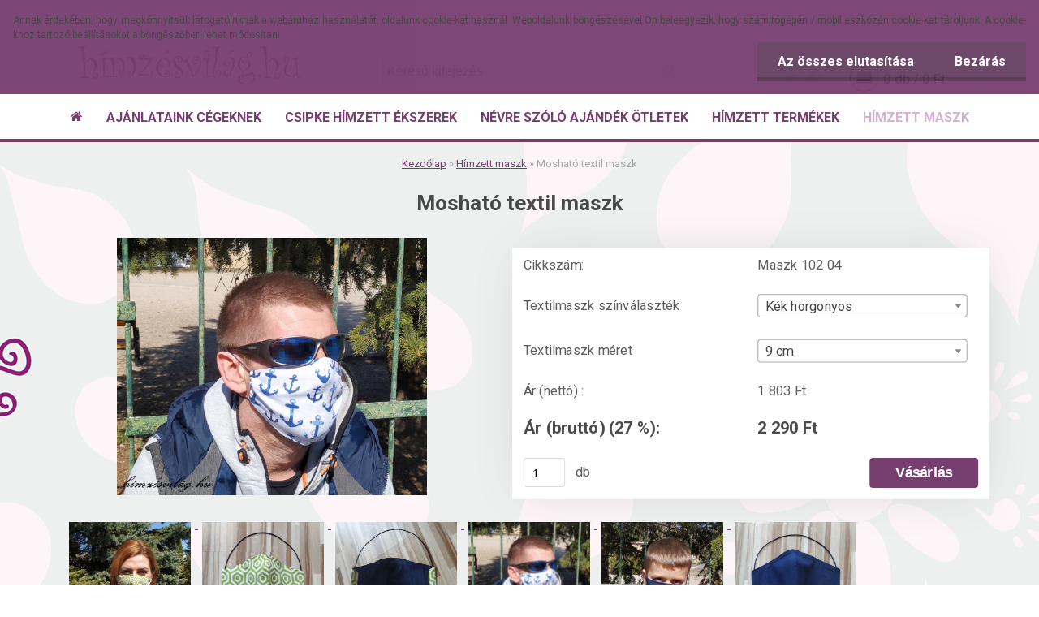

--- FILE ---
content_type: text/html; charset=utf-8
request_url: https://www.himzesvilag.hu/Moshato-textil-maszk-d293_3678064.htm
body_size: 15431
content:


        <!DOCTYPE html>
    <html xmlns:og="http://ogp.me/ns#" xmlns:fb="http://www.facebook.com/2008/fbml" lang="hu" class="tmpl__indium">
      <head>
          <script>
              window.cookie_preferences = getCookieSettings('cookie_preferences');
              window.cookie_statistics = getCookieSettings('cookie_statistics');
              window.cookie_marketing = getCookieSettings('cookie_marketing');

              function getCookieSettings(cookie_name) {
                  if (document.cookie.length > 0)
                  {
                      cookie_start = document.cookie.indexOf(cookie_name + "=");
                      if (cookie_start != -1)
                      {
                          cookie_start = cookie_start + cookie_name.length + 1;
                          cookie_end = document.cookie.indexOf(";", cookie_start);
                          if (cookie_end == -1)
                          {
                              cookie_end = document.cookie.length;
                          }
                          return unescape(document.cookie.substring(cookie_start, cookie_end));
                      }
                  }
                  return false;
              }
          </script>
                <title>Mosható textilmaszk</title>
        <script type="text/javascript">var action_unavailable='action_unavailable';var id_language = 'hu';var id_country_code = 'HU';var language_code = 'hu-HU';var path_request = '/request.php';var type_request = 'POST';var cache_break = "2492"; var enable_console_debug = false; var enable_logging_errors = false;var administration_id_language = 'hu';var administration_id_country_code = 'HU';</script>          <script type="text/javascript" src="//ajax.googleapis.com/ajax/libs/jquery/1.8.3/jquery.min.js"></script>
          <script type="text/javascript" src="//code.jquery.com/ui/1.12.1/jquery-ui.min.js" ></script>
                  <script src="/wa_script/js/jquery.hoverIntent.minified.js?_=2025-12-15-09-40" type="text/javascript"></script>
        <script type="text/javascript" src="/admin/jscripts/jquery.qtip.min.js?_=2025-12-15-09-40"></script>
                  <script src="/wa_script/js/jquery.selectBoxIt.min.js?_=2025-12-15-09-40" type="text/javascript"></script>
                  <script src="/wa_script/js/bs_overlay.js?_=2025-12-15-09-40" type="text/javascript"></script>
        <script src="/wa_script/js/bs_design.js?_=2025-12-15-09-40" type="text/javascript"></script>
        <script src="/admin/jscripts/wa_translation.js?_=2025-12-15-09-40" type="text/javascript"></script>
        <link rel="stylesheet" type="text/css" href="/css/jquery.selectBoxIt.wa_script.css?_=2025-12-15-09-40" media="screen, projection">
        <link rel="stylesheet" type="text/css" href="/css/jquery.qtip.lupa.css?_=2025-12-15-09-40">
        
                  <script type="text/javascript">
            if (window.addEventListener) {
              window.addEventListener("load", initLytebox, false);
            } else if (window.attachEvent) {
              window.attachEvent("onload", initLytebox);
            } else {
              window.onload = function() {
                initLytebox();
              }
            }
            function initLytebox() {
              myLytebox = new LyteBox();
            }
          </script>
          <script type="text/javascript">
      function init_products_hovers()
      {
        jQuery(".product").hoverIntent({
          over: function(){
            jQuery(this).find(".icons_width_hack").animate({width: "130px"}, 300, function(){});
          } ,
          out: function(){
            jQuery(this).find(".icons_width_hack").animate({width: "10px"}, 300, function(){});
          },
          interval: 40
        });
      }
      jQuery(document).ready(function(){

        jQuery(".param select, .sorting select").selectBoxIt();

        jQuery(".productFooter").click(function()
        {
          var $product_detail_link = jQuery(this).parent().find("a:first");

          if($product_detail_link.length && $product_detail_link.attr("href"))
          {
            window.location.href = $product_detail_link.attr("href");
          }
        });
        init_products_hovers();
        
        ebar_details_visibility = {};
        ebar_details_visibility["user"] = false;
        ebar_details_visibility["basket"] = false;

        ebar_details_timer = {};
        ebar_details_timer["user"] = setTimeout(function(){},100);
        ebar_details_timer["basket"] = setTimeout(function(){},100);

        function ebar_set_show($caller)
        {
          var $box_name = $($caller).attr("id").split("_")[0];

          ebar_details_visibility["user"] = false;
          ebar_details_visibility["basket"] = false;

          ebar_details_visibility[$box_name] = true;

          resolve_ebar_set_visibility("user");
          resolve_ebar_set_visibility("basket");
        }

        function ebar_set_hide($caller)
        {
          var $box_name = $($caller).attr("id").split("_")[0];

          ebar_details_visibility[$box_name] = false;

          clearTimeout(ebar_details_timer[$box_name]);
          ebar_details_timer[$box_name] = setTimeout(function(){resolve_ebar_set_visibility($box_name);},300);
        }

        function resolve_ebar_set_visibility($box_name)
        {
          if(   ebar_details_visibility[$box_name]
             && jQuery("#"+$box_name+"_detail").is(":hidden"))
          {
            jQuery("#"+$box_name+"_detail").slideDown(300);
          }
          else if(   !ebar_details_visibility[$box_name]
                  && jQuery("#"+$box_name+"_detail").not(":hidden"))
          {
            jQuery("#"+$box_name+"_detail").slideUp(0, function() {
              $(this).css({overflow: ""});
            });
          }
        }

        
        jQuery("#user_icon").hoverIntent({
          over: function(){
            ebar_set_show(this);
            jQuery("#ebar_right_content .img_cart, #basket_icon").qtip("hide");
          } ,
          out: function(){
            ebar_set_hide(this);
          },
          interval: 40
        });
        
        jQuery("#user_icon").click(function(e)
        {
          if(jQuery(e.target).attr("id") == "user_icon")
          {
            window.location.href = "https://www.himzesvilag.hu/himzesvilag/e-login/";
          }
        });

        jQuery("#basket_icon").click(function(e)
        {
          if(jQuery(e.target).attr("id") == "basket_icon")
          {
            window.location.href = "https://www.himzesvilag.hu/himzesvilag/e-basket/";
          }
        });
      BS.Basket.$default_top_basket = false;
      });
    </script>        <meta http-equiv="Content-language" content="hu">
        <meta http-equiv="Content-Type" content="text/html; charset=utf-8">
        <meta name="language" content="Hungary">
        <meta name="keywords" content="textilmaszk, mosható, vasalható, pamut, 3, réteg, hímzett, hímzés, csipke, maszk">
        <meta name="description" content="3 rétegű, 60 fokon mosható, magas hőfokon vasalással fertőtleníthető, 100 % pamutból készült textilmaszk.">
        <meta name="revisit-after" content="1 Days">
        <meta name="distribution" content="global">
        <meta name="expires" content="never">
                  <meta name="expires" content="never">
                    <link rel="previewimage" href="https://www.himzesvilag.hu/fotky937/fotos/_vyr_Mosható-textilmaszk-102.jpg" />
                    <link rel="canonical" href="https://www.himzesvilag.hu/Moshato-textil-maszk-d293_3678064.htm?tab=description"/>
          <meta property="og:image" content="http://www.himzesvilag.hu/fotky937/fotos/_vyr_293Mosható-textilmaszk-10.jpg" />
<meta property="og:image:secure_url" content="https://www.himzesvilag.hu/fotky937/fotos/_vyr_293Mosható-textilmaszk-10.jpg" />
<meta property="og:image:type" content="image/jpeg" />

<meta name="google-site-verification" content="StInTx6lHN9MIiVFCv11elmtjHypt_vmHLqUX-P0f2E"/>            <meta name="robots" content="index, follow">
                      <link href="//www.himzesvilag.hu/fotky937/himzesvilag-hu.gif" rel="icon" type="image/gif">
          <link rel="shortcut icon" type="image/gif" href="//www.himzesvilag.hu/fotky937/himzesvilag-hu.gif">
                  <link rel="stylesheet" type="text/css" href="/css/lang_dependent_css/lang_hu.css?_=2025-12-15-09-40" media="screen, projection">
                <link rel='stylesheet' type='text/css' href='/wa_script/js/styles.css?_=2025-12-15-09-40'>
        <script language='javascript' type='text/javascript' src='/wa_script/js/javascripts.js?_=2025-12-15-09-40'></script>
        <script language='javascript' type='text/javascript' src='/wa_script/js/check_tel.js?_=2025-12-15-09-40'></script>
          <script src="/assets/javascripts/buy_button.js?_=2025-12-15-09-40"></script>
            <script type="text/javascript" src="/wa_script/js/bs_user.js?_=2025-12-15-09-40"></script>
        <script type="text/javascript" src="/wa_script/js/bs_fce.js?_=2025-12-15-09-40"></script>
        <script type="text/javascript" src="/wa_script/js/bs_fixed_bar.js?_=2025-12-15-09-40"></script>
        <script type="text/javascript" src="/bohemiasoft/js/bs.js?_=2025-12-15-09-40"></script>
        <script src="/wa_script/js/jquery.number.min.js?_=2025-12-15-09-40" type="text/javascript"></script>
        <script type="text/javascript">
            BS.User.id = 937;
            BS.User.domain = "himzesvilag";
            BS.User.is_responsive_layout = true;
            BS.User.max_search_query_length = 50;
            BS.User.max_autocomplete_words_count = 5;

            WA.Translation._autocompleter_ambiguous_query = ' A keresett szó túl gyakori. Kérjük, adjon meg több betűt vagy szót, vagy folytassa a keresést az űrlap elküldésével.';
            WA.Translation._autocompleter_no_results_found = ' Nincs találat a keresett kifejezésre.';
            WA.Translation._error = " Hiba";
            WA.Translation._success = " Siker";
            WA.Translation._warning = " Figyelem";
            WA.Translation._multiples_inc_notify = '<p class="multiples-warning"><strong>Rendelési mennyiség a #inc# többszöröse lehet.</strong><br><small> A rendelési mennyiséget ennek megfelelően növeltük meg.</small></p>';
            WA.Translation._shipping_change_selected = " Módosítás...";
            WA.Translation._shipping_deliver_to_address = "_shipping_deliver_to_address";

            BS.Design.template = {
              name: "indium",
              is_selected: function(name) {
                if(Array.isArray(name)) {
                  return name.indexOf(this.name) > -1;
                } else {
                  return name === this.name;
                }
              }
            };
            BS.Design.isLayout3 = true;
            BS.Design.templates = {
              TEMPLATE_ARGON: "argon",TEMPLATE_NEON: "neon",TEMPLATE_CARBON: "carbon",TEMPLATE_XENON: "xenon",TEMPLATE_AURUM: "aurum",TEMPLATE_CUPRUM: "cuprum",TEMPLATE_ERBIUM: "erbium",TEMPLATE_CADMIUM: "cadmium",TEMPLATE_BARIUM: "barium",TEMPLATE_CHROMIUM: "chromium",TEMPLATE_SILICIUM: "silicium",TEMPLATE_IRIDIUM: "iridium",TEMPLATE_INDIUM: "indium",TEMPLATE_OXYGEN: "oxygen",TEMPLATE_HELIUM: "helium",TEMPLATE_FLUOR: "fluor",TEMPLATE_FERRUM: "ferrum",TEMPLATE_TERBIUM: "terbium",TEMPLATE_URANIUM: "uranium",TEMPLATE_ZINCUM: "zincum",TEMPLATE_CERIUM: "cerium",TEMPLATE_KRYPTON: "krypton",TEMPLATE_THORIUM: "thorium",TEMPLATE_ETHERUM: "etherum",TEMPLATE_KRYPTONIT: "kryptonit",TEMPLATE_TITANIUM: "titanium",TEMPLATE_PLATINUM: "platinum"            };
        </script>
                  <script src="/js/progress_button/modernizr.custom.js"></script>
                      <link rel="stylesheet" type="text/css" href="/bower_components/owl.carousel/dist/assets/owl.carousel.min.css" />
            <link rel="stylesheet" type="text/css" href="/bower_components/owl.carousel/dist/assets/owl.theme.default.min.css" />
            <script src="/bower_components/owl.carousel/dist/owl.carousel.min.js"></script>
                    <link rel="stylesheet" type="text/css" href="//static.bohemiasoft.com/jave/style.css?_=2025-12-15-09-40" media="screen">
                    <link rel="stylesheet" type="text/css" href="/css/font-awesome.4.7.0.min.css" media="screen">
          <link rel="stylesheet" type="text/css" href="/sablony/nove/indium/indiumpurple/css/product_var3.css?_=2025-12-15-09-40" media="screen">
                    <link rel="stylesheet"
                type="text/css"
                id="tpl-editor-stylesheet"
                href="/sablony/nove/indium/indiumpurple/css/colors.css?_=2025-12-15-09-40"
                media="screen">

          <meta name="viewport" content="width=device-width, initial-scale=1.0">
          <link rel="stylesheet" 
                   type="text/css" 
                   href="https://static.bohemiasoft.com/custom-css/indium.css?_1764653117" 
                   media="screen"><link rel="stylesheet" type="text/css" href="/css/steps_order.css?_=2025-12-15-09-40" media="screen"><style type="text/css">
               <!--#site_logo{
                  width: 275px;
                  height: 100px;
                  background-image: url('/fotky937/design_setup/images/logo_Himzesvilag-logó.png?cache_time=1520334922');
                  background-repeat: no-repeat;
                  
                }html body .myheader { 
          
          border: black;
          background-repeat: repeat;
          background-position: 0px 0px;
          
        }#page_background{
                  background-image: url('/fotky937/design_setup/images/custom_image_aroundpage.png?cache_time=1520334922');
                  background-repeat: no-repeat;
                  background-position: 50% 0%;
                  background-color: transparent;
                }.bgLupa{
                  padding: 0;
                  border: none;
                }
      /***font nadpisu***/
      #left-box .title_left_eshop {
          color: #763e6f!important;
      }
      /***font kategorie***/
      body #page .leftmenu2 ul li a {
                  color: #763e6f!important;
      }
      body #page .leftmenu ul li a {
                  color: #763e6f!important;
      }
      /***font kategorie - hover, active***/
      body #page .leftmenu2 ul li a:hover, body #page .leftmenu2 ul li.leftmenuAct a {
                  color:#d4b2cf !important;
      }
      body #page .leftmenu ul li a:hover, body #page .leftmenu ul li.leftmenuAct a {
                  color:#d4b2cf !important;
      }
      /***font podkategorie***/
      body #page .leftmenu2 ul ul li a {
                  color:#763e6f!important;
        }
      body #page .leftmenu ul ul li a, body #page .leftmenu ul li.leftmenuAct ul li a {
            color:#763e6f!important;
            border-color:#763e6f!important;
        }
      /***font podkategorie - hover, active***/
      body #page .leftmenu2 ul ul li a:hover, body #page .leftmenu2 ul ul li.leftmenu2Act a{
                  color: #763e6f !important;
        }
      body #page .leftmenu ul ul li a:hover, body #page .leftmenu ul li.leftmenuAct ul li a:hover{
            color: #763e6f !important;
        }/***font oddelovace***/
      body #page .leftmenu2 ul li.leftmenuCat, body #page .leftmenu2 ul li.leftmenuCat:hover {
                  color: #763e6f!important;
        }
      body #page .leftmenu ul li.leftmenuCat, body #page .leftmenu ul li.leftmenuCat:hover {
                  color: #763e6f!important;
        }

 :root { 
 }
-->
                </style>          <link rel="stylesheet" type="text/css" href="/fotky937/design_setup/css/user_defined.css?_=1583507882" media="screen, projection">
                    <script type="text/javascript" src="/admin/jscripts/wa_dialogs.js?_=2025-12-15-09-40"></script>
            <script>
      $(document).ready(function() {
        if (getCookie('show_cookie_message' + '_937_hu') != 'no') {
          if($('#cookies-agreement').attr('data-location') === '0')
          {
            $('.cookies-wrapper').css("top", "0px");
          }
          else
          {
            $('.cookies-wrapper').css("bottom", "0px");
          }
          $('.cookies-wrapper').show();
        }

        $('#cookies-notify__close').click(function() {
          setCookie('show_cookie_message' + '_937_hu', 'no');
          $('#cookies-agreement').slideUp();
          $("#masterpage").attr("style", "");
          setCookie('cookie_preferences', 'true');
          setCookie('cookie_statistics', 'true');
          setCookie('cookie_marketing', 'true');
          window.cookie_preferences = true;
          window.cookie_statistics = true;
          window.cookie_marketing = true;
          if(typeof gtag === 'function') {
              gtag('consent', 'update', {
                  'ad_storage': 'granted',
                  'analytics_storage': 'granted',
                  'ad_user_data': 'granted',
                  'ad_personalization': 'granted'
              });
          }
         return false;
        });

        $("#cookies-notify__disagree").click(function(){
            save_preferences();
        });

        $('#cookies-notify__preferences-button-close').click(function(){
            var cookies_notify_preferences = $("#cookies-notify-checkbox__preferences").is(':checked');
            var cookies_notify_statistics = $("#cookies-notify-checkbox__statistics").is(':checked');
            var cookies_notify_marketing = $("#cookies-notify-checkbox__marketing").is(':checked');
            save_preferences(cookies_notify_preferences, cookies_notify_statistics, cookies_notify_marketing);
        });

        function save_preferences(preferences = false, statistics = false, marketing = false)
        {
            setCookie('show_cookie_message' + '_937_hu', 'no');
            $('#cookies-agreement').slideUp();
            $("#masterpage").attr("style", "");
            setCookie('cookie_preferences', preferences);
            setCookie('cookie_statistics', statistics);
            setCookie('cookie_marketing', marketing);
            window.cookie_preferences = preferences;
            window.cookie_statistics = statistics;
            window.cookie_marketing = marketing;
            if(marketing && typeof gtag === 'function')
            {
                gtag('consent', 'update', {
                    'ad_storage': 'granted'
                });
            }
            if(statistics && typeof gtag === 'function')
            {
                gtag('consent', 'update', {
                    'analytics_storage': 'granted',
                    'ad_user_data': 'granted',
                    'ad_personalization': 'granted',
                });
            }
            if(marketing === false && BS && BS.seznamIdentity) {
                BS.seznamIdentity.clearIdentity();
            }
        }

        /**
         * @param {String} cookie_name
         * @returns {String}
         */
        function getCookie(cookie_name) {
          if (document.cookie.length > 0)
          {
            cookie_start = document.cookie.indexOf(cookie_name + "=");
            if (cookie_start != -1)
            {
              cookie_start = cookie_start + cookie_name.length + 1;
              cookie_end = document.cookie.indexOf(";", cookie_start);
              if (cookie_end == -1)
              {
                cookie_end = document.cookie.length;
              }
              return unescape(document.cookie.substring(cookie_start, cookie_end));
            }
          }
          return "";
        }
        
        /**
         * @param {String} cookie_name
         * @param {String} value
         */
        function setCookie(cookie_name, value) {
          var time = new Date();
          time.setTime(time.getTime() + 365*24*60*60*1000); // + 1 rok
          var expires = "expires="+time.toUTCString();
          document.cookie = cookie_name + "=" + escape(value) + "; " + expires + "; path=/";
        }
      });
    </script>
    <script async src="https://www.googletagmanager.com/gtag/js?id=UA-93456476-1"></script><script>
window.dataLayer = window.dataLayer || [];
function gtag(){dataLayer.push(arguments);}
gtag('js', new Date());
</script>        <script type="text/javascript" src="/wa_script/js/search_autocompleter.js?_=2025-12-15-09-40"></script>
                <link rel="stylesheet" type="text/css" href="/assets/vendor/magnific-popup/magnific-popup.css" />
      <script src="/assets/vendor/magnific-popup/jquery.magnific-popup.js"></script>
      <script type="text/javascript">
        BS.env = {
          decPoint: ",",
          basketFloatEnabled: false        };
      </script>
      <script type="text/javascript" src="/node_modules/select2/dist/js/select2.min.js"></script>
      <script type="text/javascript" src="/node_modules/maximize-select2-height/maximize-select2-height.min.js"></script>
      <script type="text/javascript">
        (function() {
          $.fn.select2.defaults.set("language", {
            noResults: function() {return " Nincs találat."},
            inputTooShort: function(o) {
              var n = o.minimum - o.input.length;
              return "_input_too_short".replace("#N#", n);
            }
          });
          $.fn.select2.defaults.set("width", "100%")
        })();

      </script>
      <link type="text/css" rel="stylesheet" href="/node_modules/select2/dist/css/select2.min.css" />
      <script type="text/javascript" src="/wa_script/js/countdown_timer.js?_=2025-12-15-09-40"></script>
      <script type="text/javascript" src="/wa_script/js/app.js?_=2025-12-15-09-40"></script>
      <script type="text/javascript" src="/node_modules/jquery-validation/dist/jquery.validate.min.js"></script>

      
          </head>
      <body class="lang-hu layout3 not-home page-product-detail page-product-293 basket-empty vat-payer-y alternative-currency-n" >
        <a name="topweb"></a>
            <div id="cookies-agreement" class="cookies-wrapper" data-location="0"
         style="background-color: #763e6f;
                 opacity: 0.95"
    >
      <div class="cookies-notify-background"></div>
      <div class="cookies-notify" style="display:block!important;">
        <div class="cookies-notify__bar">
          <div class="cookies-notify__bar1">
            <div class="cookies-notify__text"
                                 >
                Annak érdekében, hogy megkönnyítsük látogatóinknak a webáruház használatát, oldalunk cookie-kat használ. Weboldalunk böngészésével Ön beleegyezik, hogy számítógépén / mobil eszközén cookie-kat tároljunk. A cookie-khoz tartozó beállításokat a böngészőben lehet módosítani.            </div>
            <div class="cookies-notify__button">
                <a href="#" id="cookies-notify__disagree" class="secondary-btn"
                   style="color: #ffffff;
                           background-color: #664061;
                           opacity: 1"
                >Az összes elutasítása</a>
              <a href="#" id="cookies-notify__close"
                 style="color: #ffffff;
                        background-color: #664061;
                        opacity: 1"
                >Bezárás</a>
            </div>
          </div>
                    </div>
      </div>
    </div>
    
  <div id="responsive_layout_large"></div><div id="page">      <div class="top-bar" id="topBar">
                  <div class="top-bar-content">
            <p style="text-align: center;"> </p>
<p style="text-align: center;">
<script type="text/javascript" src="//downloads.mailchimp.com/js/signup-forms/popup/embed.js" data-dojo-config="usePlainJson: true, isDebug: false"></script>
<script type="text/javascript">// <![CDATA[
require(["mojo/signup-forms/Loader"], function(L) { L.start({"baseUrl":"mc.us16.list-manage.com","uuid":"6cc271b6e9574b063b069f6d2","lid":"458b3c9992"}) })
// ]]></script>
</p>          </div>
                        </div>
          <script type="text/javascript">
      var responsive_articlemenu_name = ' Menü';
      var responsive_eshopmenu_name = ' Termékek';
    </script>
        <div class="myheader">
            <div class="content">
            <div class="logo-wrapper">
            <a id="site_logo" href="//www.himzesvilag.hu" class="mylogo" aria-label="Logo"></a>
    </div>
                <div id="search">
      <form name="search" id="searchForm" action="/search-engine.htm" method="GET" enctype="multipart/form-data">
        <label for="q" class="title_left2"> Hľadanie</label>
        <p>
          <input name="slovo" type="text" class="inputBox" id="q" placeholder=" Kereső kifejezés" maxlength="50">
          
          <input type="hidden" id="source_service" value="www.eshop-gyorsan.hu">
        </p>
        <div class="wrapper_search_submit">
          <input type="submit" class="search_submit" aria-label="search" name="search_submit" value="">
        </div>
        <div id="search_setup_area">
          <input id="hledatjak2" checked="checked" type="radio" name="hledatjak" value="2">
          <label for="hledatjak2">Termékek keresése</label>
          <br />
          <input id="hledatjak1"  type="radio" name="hledatjak" value="1">
          <label for="hledatjak1">Cikkek keresése</label>
                    <script type="text/javascript">
            function resolve_search_mode_visibility()
            {
              if (jQuery('form[name=search] input').is(':focus'))
              {
                if (jQuery('#search_setup_area').is(':hidden'))
                {
                  jQuery('#search_setup_area').slideDown(400);
                }
              }
              else
              {
                if (jQuery('#search_setup_area').not(':hidden'))
                {
                  jQuery('#search_setup_area').slideUp(400);
                }
              }
            }

            $('form[name=search] input').click(function() {
              this.focus();
            });

            jQuery('form[name=search] input')
                .focus(function() {
                  resolve_search_mode_visibility();
                })
                .blur(function() {
                  setTimeout(function() {
                    resolve_search_mode_visibility();
                  }, 1000);
                });

          </script>
                  </div>
      </form>
    </div>
          </div>
          </div>
    <div id="page_background">      <div class="hack-box"><!-- HACK MIN WIDTH FOR IE 5, 5.5, 6  -->
                  <div id="masterpage" ><!-- MASTER PAGE -->
              <div id="header">          </div><!-- END HEADER -->
          
  <div id="ebar" class="" >        <div id="ebar_set">
                <div id="user_icon">

                            <div id="user_detail">
                    <div id="user_arrow_tag"></div>
                    <div id="user_content_tag">
                        <div id="user_content_tag_bg">
                            <a href="/himzesvilag/e-login/"
                               class="elink user_login_text"
                                title="Bejelentkezés">
                               Bejelentkezés                            </a>
                            <a href="/himzesvilag/e-register/"
                               class="elink user-logout user_register_text"
                                title="Regisztráció">
                               Regisztráció                            </a>
                        </div>
                    </div>
                </div>
            
        </div>
        
                <div id="basket_icon" >
            <div id="basket_detail">
                <div id="basket_arrow_tag"></div>
                <div id="basket_content_tag">
                    <a id="quantity_tag" href="/himzesvilag/e-basket" rel="nofollow" class="elink">0 db / 0&nbsp;Ft</a>
                                    </div>
            </div>
        </div>
                <a id="basket_tag"
           href="himzesvilag/e-basket"
           rel="nofollow"
           class="elink">
            <span id="basket_tag_left">&nbsp;</span>
            <span id="basket_tag_right">
                0 db            </span>
        </a>
                </div></div>          <div id="aroundpage"><!-- AROUND PAGE -->
            
      <!-- LEFT BOX -->
      <div id="left-box">
              <div class="menu-typ-1" id="left_eshop">
                <p class="title_left_eshop">Termékek</p>
          
        <div id="inleft_eshop">
          <div class="leftmenu2">
                <ul class="root-eshop-menu">
            <li class="new-tmpl-home-button">
        <a href="//www.himzesvilag.hu">
          <i class="fa fa-home" aria-hidden="true"></i>
        </a>
      </li>
              <li class="leftmenuDef category-menu-1 category-menu-order-1 category-menu-odd remove_point">
          <a href="/Ajanlataink-cegeknek-c1_0_1.htm">            <strong>
              Ajánlataink cégeknek            </strong>
            </a>        </li>

                <li class="leftmenuDef category-menu-2 category-menu-order-2 category-menu-even remove_point">
          <a href="/Csipke-Himzett-Ekszerek-c2_0_1.htm">            <strong>
              Csipke Hímzett Ékszerek            </strong>
            </a>        </li>

                <li class="leftmenuDef category-menu-15 category-menu-order-3 category-menu-odd remove_point">
          <a href="/Nevre-szolo-ajandek-otletek-c15_0_1.htm">            <strong>
              Névre szóló ajándék ötletek            </strong>
            </a>        </li>

                <li class="leftmenuDef category-menu-3 category-menu-order-4 category-menu-even remove_point">
          <a href="/Himzett-termekek-c3_0_1.htm">            <strong>
              Hímzett termékek            </strong>
            </a>        </li>

                <li class="leftmenuAct category-menu-16 category-menu-order-5 category-menu-odd remove_point">
          <a href="/Himzett-maszk-c16_0_1.htm">            <strong>
              Hímzett maszk            </strong>
            </a>        </li>

            <ul class="eshop-submenu level-2">
            <li class="new-tmpl-home-button">
        <a href="//">
          <i class="fa fa-home" aria-hidden="true"></i>
        </a>
      </li>
          </ul>
      <style>
        #left-box .remove_point a::before
        {
          display: none;
        }
      </style>
        </ul>
      <style>
        #left-box .remove_point a::before
        {
          display: none;
        }
      </style>
              </div>
        </div>

        
        <div id="footleft1">
                  </div>

            </div>
            </div><!-- END LEFT BOX -->
      <div class="ds-center">      <div id="right-box"><!-- RIGHT BOX2 -->
              </div><!-- END RIGHT BOX -->
      </div>

            <hr class="hide">
                        <div id="centerpage2"><!-- CENTER PAGE -->
              <div id="incenterpage2"><!-- in the center -->
                <script type="text/javascript">
  var product_information = {
    id: '293',
    name: 'Mosható textil maszk',
    brand: '',
    price: '2290',
    category: 'Hímzett maszk',
  'variant': 'Kék horgonyos, 9 cm',
    is_variant: true,
    variant_id: 3678064  };
</script>
        <div id="fb-root"></div>
    <script>(function(d, s, id) {
            var js, fjs = d.getElementsByTagName(s)[0];
            if (d.getElementById(id)) return;
            js = d.createElement(s); js.id = id;
            js.src = "//connect.facebook.net/ hu_HU/all.js#xfbml=1&appId=";
            fjs.parentNode.insertBefore(js, fjs);
        }(document, 'script', 'facebook-jssdk'));</script>
      <script type="application/ld+json">
      {
        "@context": "http://schema.org",
        "@type": "Product",
                "name": "Mosható textil maszk",
        "description": "3 rétegű, 60 fokon mosható, magas hőfokon vasalással fertőtleníthető, 100 % pamutból készült textil maszk.",
                "image": ["https://www.himzesvilag.hu/fotky937/fotos/_vyr_Mosható-textilmaszk-102.jpg",
"https://www.himzesvilag.hu/fotky937/fotos/_vyrp11_293Mosható-textilmaszk-101.jpg",
"https://www.himzesvilag.hu/fotky937/fotos/_vyrp12_293Mosható-textilmaszk-1010.jpg",
"https://www.himzesvilag.hu/fotky937/fotos/_vyrp13_293Mosható-textilmaszk-1011-belső-oldal.jpg",
"https://www.himzesvilag.hu/fotky937/fotos/_vyrp14_293Mosható-textilmaszk-102.jpg"],
                "gtin13": "",
        "mpn": "",
        "sku": "Maszk 102 04",
        "brand": "",

        "offers": {
            "@type": "Offer",
            "availability": "https://schema.org/InStock",
            "price": "2290",
"priceCurrency": "HUF",
"priceValidUntil": "2035-12-20",
            "url": "https://www.himzesvilag.hu/Moshato-textil-maszk-d293_3678064.htm"
        }
      }
</script>
              <script type="application/ld+json">
{
    "@context": "http://schema.org",
    "@type": "BreadcrumbList",
    "itemListElement": [
    {
        "@type": "ListItem",
        "position": 1,
        "item": {
            "@id": "https://www.himzesvilag.hu",
            "name": "Home"
            }
    },     {
        "@type": "ListItem",
        "position": 2,
        "item": {
            "@id": "https://www.himzesvilag.hu/Himzett-maszk-c16_0_1.htm",
            "name": "Hímzett maszk"
        }
        },
    {
        "@type": "ListItem",
        "position": 3,
        "item": {
            "@id": "https://www.himzesvilag.hu/Moshato-textil-maszk-d293_3678064.htm",
            "name": "Mosható textil maszk"
    }
    }
]}
</script>
          <script type="text/javascript" src="/wa_script/js/bs_variants.js?date=2462013"></script>
  <script type="text/javascript" src="/wa_script/js/rating_system.js"></script>
  <script type="text/javascript">
    <!--
    $(document).ready(function () {
      BS.Variants.register_events();
      BS.Variants.id_product = 293;
    });

    function ShowImage2(name, width, height, domen) {
      window.open("/wa_script/image2.php?soub=" + name + "&domena=" + domen, "", "toolbar=no,scrollbars=yes,location=no,status=no,width=" + width + ",height=" + height + ",resizable=1,screenX=20,screenY=20");
    }
    ;
    // --></script>
  <script type="text/javascript">
    <!--
    function Kontrola() {
      if (document.theForm.autor.value == "") {
        document.theForm.autor.focus();
        BS.ui.popMessage.alert("Adja meg a nevét!");
        return false;
      }
      if (document.theForm.email.value == "") {
        document.theForm.email.focus();
        BS.ui.popMessage.alert("Adja meg az e-mail címét!");
        return false;
      }
      if (document.theForm.titulek.value == "") {
        document.theForm.titulek.focus();
        BS.ui.popMessage.alert("Adjon címet a hozzászólásnak!");
        return false;
      }
      if (document.theForm.prispevek.value == "") {
        document.theForm.prispevek.focus();
        BS.ui.popMessage.alert("Írja meg a hozzászólás szövegét!");
        return false;
      }
      if (document.theForm.captcha.value == "") {
        document.theForm.captcha.focus();
        BS.ui.popMessage.alert("Írja be a biztonsági kódot");
        return false;
      }
      if (jQuery("#captcha_image").length > 0 && jQuery("#captcha_input").val() == "") {
        jQuery("#captcha_input").focus();
        BS.ui.popMessage.alert("Írja be a captcha szövegét!");
        return false;
      }

      }

      -->
    </script>
          <script type="text/javascript" src="/wa_script/js/detail.js?date=2022-06-01"></script>
          <script type="text/javascript">
      product_price = "2290";
    product_price_non_ceil =   "2290";
    currency = "Ft";
    currency_position = "1";
    tax_subscriber = "a";
    ceny_jak = "0";
    desetiny = "0";
    dph = "27";
    currency_second = "";
    currency_second_rate = "0";
    lang = "";    </script>
          <script>
          related_click = false;
          $(document).ready(function () {
              $(".buy_btn").on("click", function(){
                    related_click = true;
              });

              $("#buy_btn, #buy_prg").on("click", function () {
                  var variant_selected_reload = false;
                  var url = window.location.href;
                  if (url.indexOf('?variant=not_selected') > -1)
                  {
                      url = window.location.href;
                  }
                  else
                  {
                      url = window.location.href + "?variant=not_selected";
                  }
                  if ($("#1SelectBoxIt").length !== undefined)
                  {
                      var x = $("#1SelectBoxIt").attr("aria-activedescendant");
                      if (x == 0)
                      {
                          variant_selected_reload = true;
                          document.cookie = "variantOne=unselected;path=/";
                      }
                      else
                      {
                          var id_ciselnik = $("#1SelectBoxItOptions #" + x).attr("data-val");
                          document.cookie = "variantOne=" + id_ciselnik + ";path=/";
                      }
                  }
                  else if ($("#1SelectBoxItText").length !== undefined)
                  {
                      var x = $("#1SelectBoxItText").attr("data-val");
                      if (x == 0)
                      {
                          variant_selected_reload = true;
                          document.cookie = "variantOne=unselected;path=/";
                      }
                      else
                      {
                          var id_ciselnik = $("#1SelectBoxItOptions #" + x).attr("data-val");
                          document.cookie = "variantOne=" + id_ciselnik + ";path=/";
                      }
                  }
                  if ($("#2SelectBoxIt").length !== undefined)
                  {
                      var x = $("#2SelectBoxIt").attr("aria-activedescendant");
                      if (x == 0)
                      {
                          variant_selected_reload = true;
                          document.cookie = "variantTwo=unselected;path=/";
                      }
                      else
                      {
                          var id_ciselnik = $("#2SelectBoxItOptions #" + x).attr("data-val");
                          document.cookie = "variantTwo=" + id_ciselnik + ";path=/";
                      }
                  }
                  else if ($("#2SelectBoxItText").length !== undefined)
                  {
                      var x = $("#2SelectBoxItText").attr("data-val");
                      if (x == 0)
                      {
                          variant_selected_reload = true;
                          document.cookie = "variantTwo=unselected;path=/";
                      }
                      else
                      {
                          var id_ciselnik = $("#2SelectBoxItOptions #" + x).attr("data-val");
                          document.cookie = "variantTwo=" + id_ciselnik + ";path=/";
                      }
                  }
                  if ($("#3SelectBoxIt").length !== undefined)
                  {
                      var x = $("#3SelectBoxIt").attr("aria-activedescendant");
                      if (x == 0)
                      {
                          variant_selected_reload = true;
                          document.cookie = "variantThree=unselected;path=/";
                      }
                      else
                      {
                          var id_ciselnik = $("#3SelectBoxItOptions #" + x).attr("data-val");
                          document.cookie = "variantThree=" + id_ciselnik + ";path=/";
                      }
                  }
                  else if ($("#3SelectBoxItText").length !== undefined)
                  {
                      var x = $("#3SelectBoxItText").attr("data-val");
                      if (x == 0)
                      {
                          variant_selected_reload = true;
                          document.cookie = "variantThree=unselected;path=/";
                      }
                      else
                      {
                          var id_ciselnik = $("#3SelectBoxItOptions #" + x).attr("data-val");
                          document.cookie = "variantThree=" + id_ciselnik + ";path=/";
                      }
                  }
                  if(variant_selected_reload == true)
                  {
                      jQuery("input[name=variant_selected]").remove();
                      window.location.replace(url);
                      return false;
                  }
              });
          });
      </script>
          <div id="wherei"><!-- wherei -->
            <p>
        <a href="/">Kezdőlap</a>
        <span class="arrow">&#187;</span>
                           <a href="/Himzett-maszk-c16_0_1.htm">Hímzett maszk</a>
                            <span class="arrow">&#187;</span>        <span class="active">Mosható textil maszk</span>
      </p>
    </div><!-- END wherei -->
    <pre></pre>
        <div class="product-detail-container" > <!-- MICRODATA BOX -->
              <h1>Mosható textil maszk</h1>
              <div class="detail-box-product" data-idn="153920459"><!--DETAIL BOX -->
                  <div class="product-status-place">    <p class="product-status">
          </p>
    </div>                <div class="col-l"><!-- col-l-->
                        <div class="image"><!-- image-->
                                <a href="/fotky937/fotos/_vyr_Mosható-textilmaszk-102.jpg"
                   rel="lytebox"
                   title="Mosható textil maszk"
                   aria-label="Mosható textil maszk">
                    <span class="img" id="magnify_src">
                      <img                               id="detail_src_magnifying_small"
                              src="/fotky937/fotos/_vyr_Mosható-textilmaszk-102.jpg"
                              width="200" border=0
                              alt="Mosható textil maszk"
                              title="Mosható textil maszk">
                    </span>
                                        <span class="image_foot"><span class="ico_magnifier"
                                                     title="Mosható textil maszk">&nbsp;</span></span>
                      
                                    </a>
                            </div>
              <!-- END image-->
              <div class="break"></div>
                      </div><!-- END col-l-->
        <div class="box-spc"><!-- BOX-SPC -->
          <div class="col-r"><!-- col-r-->
                        <div class="break"><p>&nbsp;</p></div>
                                    <div class="detail-info"><!-- detail info-->
              <form style="margin: 0pt; padding: 0pt; vertical-align: bottom;"
                    action="/buy-product.htm?pid=293" method="post">
                                <table class="cart" width="100%">
                  <col>
                  <col width="9%">
                  <col width="14%">
                  <col width="14%">
                  <tbody>
                                      <tr class="before_variants product-number">
                      <td width="35%" class="product-number-text">Cikkszám: </td>
                      <td colspan="3" width="65%" class="prices product-number-text"><span class="fleft">
                            Maszk 102 04</span>
                        <input type="hidden" name="number"
                               value="Maszk 102 04">
                      </td>
                    </tr>
                                          <tr>
                        <td>Textilmaszk színválaszték</td>
                          
                          <td colspan="3" width="36%" class="prices ">
                            <span class="fleft">
                              <select name="8" id="1"
                                      class="variant public-select2-styled">
                                <option value="0" >Kiválasztás (6)</option>
                                                                    <option value="103">Zöld mintás</option>
                                                                        <option value="104" selected="selected">Kék horgonyos</option>
                                                                        <option value="106">Kék</option>
                                                                        <option value="107">Vitorlás</option>
                                                                        <option value="108">Alma zöld</option>
                                                                        <option value="116">Fekete</option>
                                                                  </select>
                            </span>
                          </td>
                      </tr>
                                            <tr>
                        <td>Textilmaszk méret</td>
                          
                          <td colspan="3" width="36%" class="prices ">
                            <span class="fleft">
                              <select name="9" id="2"
                                      class="variant public-select2-styled">
                                <option value="0" >Kiválasztás (5)</option>
                                                                    <option value="109">6 cm</option>
                                                                        <option value="110">7 cm</option>
                                                                        <option value="111">8 cm</option>
                                                                        <option value="112" selected="selected">9 cm</option>
                                                                        <option value="113">10 cm</option>
                                                                  </select>
                            </span>
                          </td>
                      </tr>
                      
                          <tr class="product-total-vat">
                        <td class="name-price-novat product-total-text">Ár (nettó)                          :
                        </td>
                        <td colspan="3" class="prices product-total-value">
                              <span class="price-novat fleft">
      1&nbsp;803&nbsp;Ft    </span>
    <input type="hidden" name="nase_cena" value="">
                            </td>
                      </tr>
                                            <tr class="total">
                        <td class="price-desc left">Ár (bruttó) (27&nbsp;%):</td>
                        <td colspan="3" class="prices">
                          <div align="left" >
                                <span class="price-vat" content="HUF">
     <span class="price-value def_color" content="2290">
        2&nbsp;290&nbsp;Ft     </span>
    </span>
    <input type="hidden" name="nase_cena" value="">
                              </div>
                        </td>
                      </tr>
                                          <tr class="product-cart-info">
                      <td colspan="4">
                            <div class="fleft product-cart-info-text"><br>Vásárolni kívánt mennyiség:</div>
    <div class="fright textright product-cart-info-value">
                          <input value="1" name="kusy" id="kusy" maxlength="6" size="6" type="text" data-product-info='{"count_type":0,"multiples":0}' class="quantity-input"  aria-label="kusy">
                <span class="count">&nbsp;
        db      </span>&nbsp;
                        <input type="submit"
                 id="buy_btn"
                 class="product-cart-btn buy-button-action buy-button-action-17"
                 data-id="293"
                 data-variant-id="3678064"
                 name="send_submit"
                 value="Vásárlás"
          >
          <input type="hidden" id="buy_click" name="buy_click" value="detail">
                      <br>
                </div>
                          </td>
                    </tr>
                                    </tbody>
                </table>
                <input type="hidden" name="variant_selected" value="3678064" /><input type="hidden" name="null_variant_value" value="Kék horgonyos, 9 cm" /><input type="hidden" name="pageURL" value ="http://www.himzesvilag.hu/Moshato-textil-maszk-d293_3678064.htm">              </form>
            </div><!-- END detail info-->
            <div class="break"></div>
          </div><!-- END col-r-->
        </div><!-- END BOX-SPC -->
              </div><!-- END DETAIL BOX -->
    </div><!-- MICRODATA BOX -->
    <div class="break"></div>
        <!--  more photo-->
    <div class="photogall">
              <a href="/fotky937/fotos/_vyrp11_293Mosható-textilmaszk-101.jpg"
           rel="lyteshow[1]"
           class="image"
           title="1 - 1"
           aria-label="Mosható textil maszk"
        >
            <img src="/fotky937/fotos/_vyrp11_293Mosható-textilmaszk-101.jpg" width="140" border=0 alt="Mosható textil maszk">
        </a>
                <a href="/fotky937/fotos/_vyrp12_293Mosható-textilmaszk-1010.jpg"
           rel="lyteshow[1]"
           class="image"
           title="1 - 2"
           aria-label="Mosható textil maszk"
        >
            <img src="/fotky937/fotos/_vyrp12_293Mosható-textilmaszk-1010.jpg" width="140" border=0 alt="Mosható textil maszk">
        </a>
                <a href="/fotky937/fotos/_vyrp13_293Mosható-textilmaszk-1011-belső-oldal.jpg"
           rel="lyteshow[1]"
           class="image"
           title="1 - 3"
           aria-label="Mosható textil maszk"
        >
            <img src="/fotky937/fotos/_vyrp13_293Mosható-textilmaszk-1011-belső-oldal.jpg" width="140" border=0 alt="Mosható textil maszk">
        </a>
                <a href="/fotky937/fotos/_vyrp14_293Mosható-textilmaszk-102.jpg"
           rel="lyteshow[1]"
           class="image"
           title="1 - 4"
           aria-label="Mosható textil maszk"
        >
            <img src="/fotky937/fotos/_vyrp14_293Mosható-textilmaszk-102.jpg" width="140" border=0 alt="Mosható textil maszk">
        </a>
                <a href="/fotky937/fotos/_vyrp18_293Mosható-textilmaszk-104.jpg"
           rel="lyteshow[1]"
           class="image"
           title="1 - 5"
           aria-label="Mosható textil maszk"
        >
            <img src="/fotky937/fotos/_vyrp18_293Mosható-textilmaszk-104.jpg" width="140" border=0 alt="Mosható textil maszk">
        </a>
                <a href="/fotky937/fotos/_vyrp19_293Mosható-textilmaszk-1040.jpg"
           rel="lyteshow[1]"
           class="image"
           title="1 - 6"
           aria-label="Mosható textil maszk"
        >
            <img src="/fotky937/fotos/_vyrp19_293Mosható-textilmaszk-1040.jpg" width="140" border=0 alt="Mosható textil maszk">
        </a>
                <a href="/fotky937/fotos/_vyrp110_293Mosható-textilmaszk-1041-belső-oldal.jpg"
           rel="lyteshow[1]"
           class="image"
           title="1 - 7"
           aria-label="Mosható textil maszk"
        >
            <img src="/fotky937/fotos/_vyrp110_293Mosható-textilmaszk-1041-belső-oldal.jpg" width="140" border=0 alt="Mosható textil maszk">
        </a>
                <a href="/fotky937/fotos/_vyrp111_293Mosható-textilmaszk-105.jpg"
           rel="lyteshow[1]"
           class="image"
           title="1 - 8"
           aria-label="Mosható textil maszk"
        >
            <img src="/fotky937/fotos/_vyrp111_293Mosható-textilmaszk-105.jpg" width="140" border=0 alt="Mosható textil maszk">
        </a>
                <a href="/fotky937/fotos/_vyrp112_293Mosható-textilmaszk-1050.jpg"
           rel="lyteshow[1]"
           class="image"
           title="1 - 9"
           aria-label="Mosható textil maszk"
        >
            <img src="/fotky937/fotos/_vyrp112_293Mosható-textilmaszk-1050.jpg" width="140" border=0 alt="Mosható textil maszk">
        </a>
                <a href="/fotky937/fotos/_vyrp113_293Mosható-textilmaszk-1051-belső-oldal.jpg"
           rel="lyteshow[1]"
           class="image"
           title="1 - 10"
           aria-label="Mosható textil maszk"
        >
            <img src="/fotky937/fotos/_vyrp113_293Mosható-textilmaszk-1051-belső-oldal.jpg" width="140" border=0 alt="Mosható textil maszk">
        </a>
                <a href="/fotky937/fotos/_vyrp114_293Mosható-textilmaszk-1060.jpg"
           rel="lyteshow[1]"
           class="image"
           title="1 - 11"
           aria-label="Mosható textil maszk"
        >
            <img src="/fotky937/fotos/_vyrp114_293Mosható-textilmaszk-1060.jpg" width="140" border=0 alt="Mosható textil maszk">
        </a>
                <a href="/fotky937/fotos/_vyrp115_293Mosható-textilmaszk-1061-belső-oldal.jpg"
           rel="lyteshow[1]"
           class="image"
           title="1 - 12"
           aria-label="Mosható textil maszk"
        >
            <img src="/fotky937/fotos/_vyrp115_293Mosható-textilmaszk-1061-belső-oldal.jpg" width="140" border=0 alt="Mosható textil maszk">
        </a>
            </div>
    <!-- END more photo-->
          <div class="break"></div>
      <div class="part selected" id="description"><!--description-->
    <div class="spc">
        <h3>Részletes leírás</h3>
    <p><span style="color: #000000; font-size: 16px; font-family: arial, helvetica, sans-serif;">A textil maszkokat 60 fokon beavatott, pamutvászon anyagból készítjük, 3 rétegben. A legbelső réteg zsebként funkcionál, így bármilyen szűrő beletehető.</span></p>
<p><span style="color: #000000; font-size: 16px; font-family: arial, helvetica, sans-serif;">Igény esetén 2 rétegű változatban is elkészítjük. A megrendelő űrlap megjegyzés rovatában kérnénk feltünteni.</span></p>
<p><span style="color: #000000; font-size: 16px; font-family: arial, helvetica, sans-serif;"></span></p>
<p><span style="font-size: 16px;"><strong><span style="color: #000000; font-family: arial, helvetica, sans-serif;">Hogyan válassz méretet?</span></strong></span></p>
<p><span style="font-size: 16px;"><span style="color: #000000; font-family: arial, helvetica, sans-serif;">A képen látható távolságot kell megmérned.</span></span></p>
<p><img src="/fotky937/Textilmaszk méretének meghatározása 2.jpg" alt="" width="300" height="300" /> </p>
<p><span style="font-size: 16px;"><strong><span style="color: #ff0000; font-family: arial, helvetica, sans-serif;">Az orrhegy és állcsúcs közötti távolság adja a textil maszk méretét.</span></strong></span></p>
<p><span style="font-size: 16px;"><strong><span style="color: #ff0000; font-family: arial, helvetica, sans-serif;"></span></strong></span></p>
<p><span style="font-size: 16px; color: #000000;"><strong><span style="font-family: arial, helvetica, sans-serif;">Hogyan rögzítsd a maszkot?</span></strong></span></p>
<p><span>A kétsoros gumi a textil maszk stabil rögzítését teszi lehetővé. Az első használat előtt a gumit csomózással a megfelelő méretre állítsd be. A csomót a behajtásba forgathatod, így nem lesz zavaró használat közben.</span></p>
<p><span>Amennyiben számodra nem kényelmes ez a kétsoros gumipánt, akkor vágd ketté a gumit, és külön-külön csomózd meg. A csomókat forgasd be a hajtásokba, így fülre akasztható maszkod lesz.</span></p>
<p><span></span></p>
<p><span style="color: #ff0000; font-size: 16px; font-family: arial, helvetica, sans-serif;"><strong>Minden használat előtt ki kell mosni, és magas hőfokon kivasalni!</strong></span></p>
<p><span style="color: #000000; font-size: 16px; font-family: arial, helvetica, sans-serif;">A textil maszk felhelyezése és eltávolítása előtt alaposan moss kezet!</span></p>
<p><span style="color: #000000; font-size: 16px; font-family: arial, helvetica, sans-serif;">A textil maszk felhelyezésekor ügyelj arra, hogy tökéletesen illeszkedjen az arcodra, ebben segítséget nyújt az orrnyeregnél elhelyezett drót.</span></p>
<p><span style="color: #000000; font-size: 16px; font-family: arial, helvetica, sans-serif;"></span></p>
<p><strong style="color: #ff0000; font-family: arial, helvetica, sans-serif; font-size: 18px;">FONTOS!</strong><br /><span style="color: #000000; font-size: 16px; font-family: arial, helvetica, sans-serif;"></span></p>
<p><span style="color: #000000; font-size: 16px; font-family: arial, helvetica, sans-serif;">Ez a textil maszk nem egészségügyi segédeszköz, nem véd garantáltan a vírusfertőzéstől! Viszont segítséget nyújt neked abban, hogy ne érj a szádhoz.</span></p>
<p><span style="color: #000000; font-size: 16px; font-family: arial, helvetica, sans-serif;">Egymást védjük, ha mindketten viseljük, ezzel a cseppfertőzés lehetőségét csökkentjük.</span></p>
<p><span style="color: #ff0000; font-size: 16px; font-family: arial, helvetica, sans-serif;">Mivel ez egy higéniai termék, nem áll módunkban cserélni, vagy visszavenni a terméket!</span></p>
<p><span style="color: #000000; font-size: 16px; font-family: arial, helvetica, sans-serif;"></span></p>
<p><span style="color: #000000; font-size: 16px; font-family: arial, helvetica, sans-serif;"><strong>A textil maszk anyaga: </strong>külső, belső oldal: 100% pamutvászon</span></p>
<p><span style="color: #000000; font-size: 16px; font-family: arial, helvetica, sans-serif;"><strong>A textil maszk rögzítése:</strong> 70 cm hosszú kék gumi</span></p>
<p><span style="color: #000000; font-size: 16px; font-family: arial, helvetica, sans-serif;">A textil maszkokat egyedileg készítjük, így a mintázat elhelyezkedése eltérhet a képen látottól.</span></p>
<p><span style="color: #000000; font-size: 16px; font-family: arial, helvetica, sans-serif;"></span></p>
<p><span style="color: #000000; font-size: 16px; font-family: arial, helvetica, sans-serif;"></span></p>
<p><span style="font-size: 18px;"><strong><span face="arial, helvetica, sans-serif" style="font-family: arial, helvetica, sans-serif;">Nagyobb mennyiséget szeretnél rendelni? </span></strong></span></p>
<p><span style="font-size: 18px;"><strong><span face="arial, helvetica, sans-serif" style="font-family: arial, helvetica, sans-serif;"></span></strong></span></p>
<p><span style="font-size: 16px; color: #763e6f;"><strong><a href="/Arajanlat-kerese-himzesre-a13_0.htm" target="_blank" rel="noopener"><span face="arial, helvetica, sans-serif" style="font-family: arial, helvetica, sans-serif;">Kérd egyedi árajánlatunkat! 24 órán belül felvesszük veled a kapcsolatot!</span></a></strong></span></p>    </div>
  </div><!-- END description-->
		<script>
            window.dataLayer = window.dataLayer || [];
            function gtag(){dataLayer.push(arguments);}

            gtag('event', 'view_item', {
                item_id: 293,
                item_name: 'Mosható textil maszk',
                currency: 'HUF',
                value: 2290,
            });
		</script>
		              </div><!-- end in the center -->
              <div class="clear"></div>
                         </div><!-- END CENTER PAGE -->
            <div class="clear"></div>

            
                      </div><!-- END AROUND PAGE -->

          <div id="footer" ><!-- FOOTER -->

                          </div><!-- END FOOTER -->
                      </div><!-- END PAGE -->
        </div><!-- END HACK BOX -->
          </div>          <div id="und_footer" align="center">
              </div>
          <div class="moje_paticka02">
            <div class="paticka_obsah">
                <div class="sloupec_01">
                    <h3>Menü</h3>
                        <!--[if IE 6]>
    <style>
    #main-menu ul ul{visibility:visible;}
    </style>
    <![endif]-->

    
    <div id=""><!-- TOPMENU -->
            <div id="new_template_row" class="split">
                 <ul>
            <li class="eshop-menu-home">
              <a href="//www.himzesvilag.hu" class="top_parent_act" aria-label="Homepage">
                              </a>
            </li>
          </ul>
          
<ul><li class="eshop-menu-11 eshop-menu-order-1 eshop-menu-odd"><a href="/Rolunk-a11_0.htm"  class="top_parent">Rólunk</a>
</li></ul>
<ul><li class="eshop-menu-4 eshop-menu-order-2 eshop-menu-even"><a href="/Informaciok-a4_0.htm"  class="top_parent">Információk</a>
</li></ul>
<ul><li class="eshop-menu-3 eshop-menu-order-3 eshop-menu-odd"><a href="/ASZF-a3_0.htm"  class="top_parent">ÁSZF</a>
</li></ul>
<ul><li class="eshop-menu-8 eshop-menu-order-4 eshop-menu-even"><a href="/Adatvedelem-a8_0.htm"  class="top_parent">Adatvédelem</a>
</li></ul>
<ul><li class="eshop-menu-2 eshop-menu-order-5 eshop-menu-odd"><a href="/Kapcsolat-a2_0.htm"  class="top_parent">Kapcsolat</a>
</li></ul>
<ul><li class="eshop-menu-5 eshop-menu-order-6 eshop-menu-even"><a href="/Galeria-a5_0.htm"  class="top_parent">Galéria</a>
</li></ul>
<ul><li class="eshop-menu-12 eshop-menu-order-7 eshop-menu-odd"><a target="_new" href="https://www.facebook.com/himzesvilag.hu"  class="top_parent">Facebook</a>
</li></ul>
<ul><li class="eshop-menu-9 eshop-menu-order-8 eshop-menu-even"><a target="_new" href="https://www.instagram.com/himzesvilag.hu/"  class="top_parent">Instagram</a>
</li></ul>
<ul><li class="eshop-menu-10 eshop-menu-order-9 eshop-menu-odd"><a target="_new" href="https://hu.pinterest.com/himzesvilag/pins/"  class="top_parent">Pinterest</a>
</li></ul>
<ul><li class="eshop-menu-6 eshop-menu-order-10 eshop-menu-even"><a target="_new" href="http://eepurl.com/c8_jVH"  class="top_parent">HÍRLEVÉL FELIRATKOZÁS</a>
</li></ul>
<ul><li class="eshop-menu-13 eshop-menu-order-11 eshop-menu-odd"><a href="/Arajanlat-kerese-himzesre-a13_0.htm"  class="top_parent">Árajánlat kérése hímzésre</a>
</li></ul>          <ul>
            <li class="eshop-menu-blog">
              <a href="//www.himzesvilag.hu/blog" class="top_parent">
                Blog              </a>
            </li>
          </ul>
              </div>
    </div><!-- END TOPMENU -->
                    </div>
                <div class="sloupec_02">
                    <h3>Termékek</h3><div class="split"> <a href="/Ajanlataink-cegeknek-c1_0_1.htm">Ajánlataink cégeknek</a> <a href="/Csipke-Himzett-Ekszerek-c2_0_1.htm">Csipke Hímzett Ékszerek</a> <a href="/Nevre-szolo-ajandek-otletek-c15_0_1.htm">Névre szóló ajándék ötletek</a> <a href="/Himzett-termekek-c3_0_1.htm">Hímzett termékek</a> <a href="/Himzett-maszk-c16_0_1.htm">Hímzett maszk</a></div>                </div>
                <div class="sloupec_04">
                    <h3>Elérhetőség</h3><p><span class="new-footer-box-row"> </span>Krimann Kft.</p><p><span class="new-footer-box-row">Cím: </span>Kiss Ernő u. 4.</p><p><span class="new-footer-box-row"> </span>1202 Budapest</p><p><span class="new-footer-box-row">E-mail cím: </span>himzesvilag@himzesvilag.hu</p><p><span class="new-footer-box-row">Telefonszám: </span>+36-30/944-30-05</p>                </div>
            </div>
                        <div class="moje_paticka_vytvoreno">
                <div class="copyright">
                    <p>Létrehozva: <a href="http://www.eshop-gyorsan.hu" target="_blank">www.eshop-gyorsan.hu</a></p>
                </div>
            </div>
                    </div>
            </div>
  
  <script language="JavaScript" type="text/javascript">
$(window).ready(function() {
//	$(".loader").fadeOut("slow");
});
      function init_lupa_images()
    {
      if(jQuery('img.lupa').length)
      {
        jQuery('img.lupa, .productFooterContent').qtip(
        {
          onContentUpdate: function() { this.updateWidth(); },
          onContentLoad: function() { this.updateWidth(); },
          prerender: true,
          content: {
            text: function() {

              var $pID = '';

              if($(this).attr('rel'))
              {
                $pID = $(this).attr('rel');
              }
              else
              {
                $pID = $(this).parent().parent().find('img.lupa').attr('rel');
              }

              var $lupa_img = jQuery(".bLupa"+$pID+":first");

              if(!$lupa_img.length)
              { // pokud neni obrazek pro lupu, dame obrazek produktu
                $product_img = $(this).parent().parent().find('img.lupa:first');
                if($product_img.length)
                {
                  $lupa_img = $product_img.clone();
                }
              }
              else
              {
                $lupa_img = $lupa_img.clone()
              }

              return($lupa_img);
            }

          },
          position: {
            my: 'top left',
            target: 'mouse',
            viewport: $(window),
            adjust: {
              x: 15,  y: 15
            }
          },
          style: {
            classes: 'ui-tooltip-white ui-tooltip-shadow ui-tooltip-rounded',
            tip: {
               corner: false
            }
          },
          show: {
            solo: true,
            delay: 200
          },
          hide: {
            fixed: true
          }
        });
      }
    }
    $(document).ready(function() {
  $("#listaA a").click(function(){changeList();});
  $("#listaB a").click(function(){changeList();});
  if(typeof(init_lupa_images) === 'function')
  {
    init_lupa_images();
  }

  function changeList()
  {
    var className = $("#listaA").attr('class');
    if(className == 'selected')
    {
      $("#listaA").removeClass('selected');
      $("#listaB").addClass('selected');
      $("#boxMojeID, #mojeid_tab").show();
      $("#boxNorm").hide();
    }
    else
    {
      $("#listaA").addClass('selected');
      $("#listaB").removeClass('selected');
      $("#boxNorm").show();
      $("#boxMojeID, #mojeid_tab").hide();
   }
  }
  $(".print-button").click(function(e)
  {
    window.print();
    e.preventDefault();
    return false;
  })
});
</script>
  <span class="hide">YjAxOThiYT</span></div><script src="/wa_script/js/wa_url_translator.js?d=1" type="text/javascript"></script><script type="text/javascript"> WA.Url_translator.enabled = true; WA.Url_translator.display_host = "/"; </script><script src="/wa_script/js/add_basket_v4.js?d=12&_= 2025-12-15-09-40" type="text/javascript"></script><script src="/wa_script/js/add_basket_fce.js?d=9&_= 2025-12-15-09-40" type="text/javascript"></script>    <script type="text/javascript">
      variant_general = 1;
      related_click = false;
      BS.Basket.$variant = 4;
      BS.Basket.$detail_buy = false;
      BS.Basket.$not_bought_minimum = " A termékből minimálisan rendelhető mennyiség a következő:";
      BS.Basket.basket_is_empty = ' A kosár <span class="bold">üres</span>.';
          BS.Basket.$wait_text = "Kérem várjon";
              BS.Basket.$not_in_stock = "Nincs raktáron elegendő számú termék.";
            BS.Basket.$basket_show_items = "true";
        basket_variant_3_scroll = false;
        basket_variant_4_added = "Termék hozzáadva a kosárhoz";
          uzivatel_id = 937;
      is_url_translated = true;
          </script>
      <script type="text/javascript">
      WA.Google_analytics = {
        activated: false
      };
    </script>
      <div id="top_loading_container" class="top_loading_containers" style="z-index: 99998;position: fixed; top: 0px; left: 0px; width: 100%;">
      <div id="top_loading_bar" class="top_loading_bars" style="height: 100%; width: 0;"></div>
    </div>
        <script type="text/javascript" charset="utf-8" src="/js/responsiveMenu.js?_=2025-12-15-09-40"></script>
    <script type="text/javascript">
    var responsive_articlemenu_name = ' Menü';
    $(document).ready(function(){
            var isFirst = false;
            var menu = new WA.ResponsiveMenu('#left-box');
      menu.setArticleSelector('#new_template_row');
      menu.setEshopSelector('#left_eshop');
      menu.render();
            if($(".slider_available").is('body') || $(document.body).hasClass("slider-available")) {
        (function(form, $) {
          'use strict';
          var $form = $(form),
              expanded = false,
              $body = $(document.body),
              $input;
          var expandInput = function() {
            if(!expanded) {
              $form.addClass("expand");
              $body.addClass("search_act");
              expanded = true;
            }
          };
          var hideInput = function() {
            if(expanded) {
              $form.removeClass("expand");
              $body.removeClass("search_act");
              expanded = false;
            }
          };
          var getInputValue = function() {
            return $input.val().trim();
          };
          var setInputValue = function(val) {
            $input.val(val);
          };
          if($form.length) {
            $input = $form.find("input.inputBox");
            $form.on("submit", function(e) {
              if(!getInputValue()) {
                e.preventDefault();
                $input.focus();
              }
            });
            $input.on("focus", function(e) {
              expandInput();
            });
            $(document).on("click", function(e) {
              if(!$form[0].contains(e.target)) {
                hideInput();
                setInputValue("");
              }
            });
          }
        })("#searchForm", jQuery);
      }
              var fixed_bar = new BS.FixedBar({"selector":"#left-box"});
            });
  </script>
  </body>
</html>
      <!-- Start of SmartSupp Live Chat script -->
      <script type="text/javascript">
      var _smartsupp = _smartsupp || {};
      _smartsupp.key = "19182edaf82ecc3a0705249b952e1ca6271abc7b";
      window.smartsupp||(function(d) {
        var s,c,o=smartsupp=function(){ o._.push(arguments)};o._=[];
        s=d.getElementsByTagName('script')[0];c=d.createElement('script');
        c.type='text/javascript';c.charset='utf-8';c.async=true;
        c.src='//www.smartsuppchat.com/loader.js';s.parentNode.insertBefore(c,s);
      })(document);

            smartsupp('variables', {
        orderedPrice: {
          label: " A felhasználó által kosárba rakott termékek összértéke",
          value: "A kosár üres."
        }
      });
      </script>
      <!-- End of SmartSupp Live Chat script -->
      <script>
        document.body.classList.add("live-chat-y");
      </script>
      

--- FILE ---
content_type: text/css
request_url: https://www.himzesvilag.hu/fotky937/design_setup/css/user_defined.css?_=1583507882
body_size: 1033
content:
#topBar {
    width: 100%;
    text-align: center;
    z-index: 2;
    height: 35px;
    background: #ffffff;
}#left-box ul li a{
    border: none;
    color: #763E6F;
}

html .responsive-menu-button
{    background-color: #763e6f;
border: none;}

html body #left-box
{    background: #763e6f;}

#left-box.is-fixed {
    background: #763e6f;
}

.sorting
{display:none;}

.pagination a.act, .pagination span.act, .pagination a:hover, .pagination span:hover, .cancel_filter_button, .extract_details_btns {
    background-color: #763E6F;
}

.odkaz_banner:hover h3{
    color: #763E6F;
}

.odkaz_banner:hover{
    border: 1px dashed #763E6F;
}

html body #page #page_background .ico_new {

    background-color: #763E6F;
}

html .fixed-parent-node.visible, html .fixed-parent-node.visible > .direct-link-text {
    background-color: #763E6F;
}

#topBar {
    width: 100%;
    text-align: center;
    z-index: 2;
    height: 35px;
    background: #ffffff;
}

.img_category {
    max-width: 90px;
    height: 90px;
    max-height: 90px;
}

.btn .detail-btn {
    background: #763e6f none repeat scroll 0 0;
}

.blog-main-col1 .article {
    background: rgb(255, 255, 255) none repeat scroll 0 0;
    border-color: rgb(217, 217, 217) rgb(217, 217, 217) rgb(217, 217, 217) rgb(118, 62, 111);
}

html body .article h3 a:hover  {
    color:rgb(118, 62, 111);
}

.btn .detail-btn:hover {
    background: rgb(118, 62, 111);
}

.blog-title {
    background-color: rgb(255, 255, 255);
    border: 1px solid rgb(217, 217, 217);
    border-radius: 0;
    font-weight: bold;
    text-shadow: 0 1px 0.4px rgba(0, 0, 0, 0.2);
    color: rgb(118, 62, 111);
    font-family: Tahoma;
    font-size: 20px;
}

.blog-eshop-title {
    background-color: rgb(255, 255, 255);
    border-left: 1px solid rgb(217, 217, 217);
    border-right: 1px solid rgb(217, 217, 217);
    border-radius: 0;
    font-weight: bold;
    text-shadow: 0 1px 0.4px rgba(0, 0, 0, 0.2);
    color: rgb(118, 62, 111);
    font-family: Tahoma;
    font-size: 20px;
}

a:hover, .product3TitleContent > a:hover, #boxNorm > a:hover, .title_page.def_color {
    color: #763e6f;
}

a, .myfooter .icon, .page-e-register h1, .centerpage_params_filter_areas .ui-tabs-nav li.ui-state-active a, .centerpage_params_filter_areas .ui-tabs-nav li.ui-state-hover a, .parallax button:hover i, .unoslider_left.unoslider_navigation:hover::after, .unoslider_right.unoslider_navigation:hover::after, html .mybanner a:hover h2, #basket_form a, .productList .dark > th a, .page-product-detail h3, .page-product-detail h4, #comment h4, h4, #footer_right > a, .shipping-and-payment > table > thead > tr > th > div, .productList tr td a, .wrapper-recalc-btn::before, #basket_form ul.bookmark li a {
    color: #763e6f;
}

.contentslider {
    margin-top: 10px;
}

.img_category {
    max-width: 100px;
    height: 90px;
    max-height: 90px;
}
@media only screen and (max-width: 767px){
    #wherei {
        padding-top: 12px;
    }
  
  html body #page .photogall img {
    max-width: 300px;
}
  
  .page-category #incenterpage {
    margin: 0px 0px 0px;
}
  
  .title_page.def_color {
    /* margin-bottom: 20px; */
    text-transform: uppercase;
    padding-top: 10px;
    line-height: 30px;
}
  
  .odkaz_banner {
    margin: 5px;
    border: 1px dashed rgba(0, 0, 0, 0.2);
    max-width: 300px;
}
  
  .img_category {
    max-width: 250px;
    height: 250px;
    max-height: 250px;
}
  
  
  .span class
{display:none;}